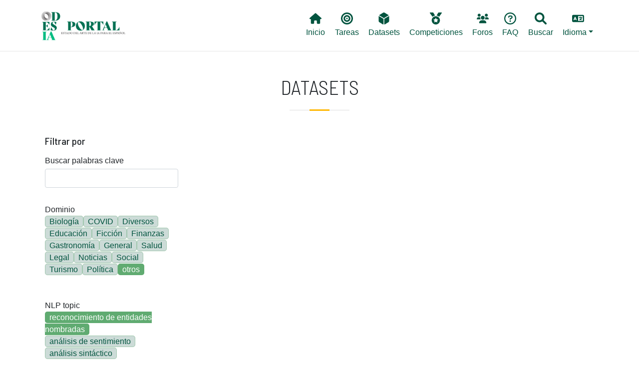

--- FILE ---
content_type: text/html; charset=UTF-8
request_url: https://portal.odesia.uned.es/datasets?field_dominio_value%5B0%5D=others&field_tarea_target_id%5B0%5D=178&field_idioma_iso639_1_value%5B0%5D=es-cl
body_size: 7491
content:

<!DOCTYPE html>
<html lang="es" dir="ltr" prefix="content: http://purl.org/rss/1.0/modules/content/  dc: http://purl.org/dc/terms/  foaf: http://xmlns.com/foaf/0.1/  og: http://ogp.me/ns#  rdfs: http://www.w3.org/2000/01/rdf-schema#  schema: http://schema.org/  sioc: http://rdfs.org/sioc/ns#  sioct: http://rdfs.org/sioc/types#  skos: http://www.w3.org/2004/02/skos/core#  xsd: http://www.w3.org/2001/XMLSchema# " class="h-100">
  <head>
    <!-- Google tag (gtag.js) -->
    <script async src="https://www.googletagmanager.com/gtag/js?id=G-6W7TVZ2LZZ"></script>
    <script>
      window.dataLayer = window.dataLayer || [];
      function gtag(){dataLayer.push(arguments);}
      gtag('js', new Date());

      gtag('config', 'G-6W7TVZ2LZZ');
    </script>

    <meta charset="utf-8" />
<meta name="Generator" content="Drupal 9 (https://www.drupal.org)" />
<meta name="MobileOptimized" content="width" />
<meta name="HandheldFriendly" content="true" />
<meta name="viewport" content="width=device-width, initial-scale=1.0" />
<link rel="icon" href="/themes/custom/b5subtheme/favicon.ico" type="image/vnd.microsoft.icon" />

    <title>Datasets | Portal ODESIA</title>
    <link rel="stylesheet" media="all" href="/core/themes/stable/css/system/components/ajax-progress.module.css?t8wqfi" />
<link rel="stylesheet" media="all" href="/core/themes/stable/css/system/components/align.module.css?t8wqfi" />
<link rel="stylesheet" media="all" href="/core/themes/stable/css/system/components/autocomplete-loading.module.css?t8wqfi" />
<link rel="stylesheet" media="all" href="/core/themes/stable/css/system/components/fieldgroup.module.css?t8wqfi" />
<link rel="stylesheet" media="all" href="/core/themes/stable/css/system/components/container-inline.module.css?t8wqfi" />
<link rel="stylesheet" media="all" href="/core/themes/stable/css/system/components/clearfix.module.css?t8wqfi" />
<link rel="stylesheet" media="all" href="/core/themes/stable/css/system/components/details.module.css?t8wqfi" />
<link rel="stylesheet" media="all" href="/core/themes/stable/css/system/components/hidden.module.css?t8wqfi" />
<link rel="stylesheet" media="all" href="/core/themes/stable/css/system/components/item-list.module.css?t8wqfi" />
<link rel="stylesheet" media="all" href="/core/themes/stable/css/system/components/js.module.css?t8wqfi" />
<link rel="stylesheet" media="all" href="/core/themes/stable/css/system/components/nowrap.module.css?t8wqfi" />
<link rel="stylesheet" media="all" href="/core/themes/stable/css/system/components/position-container.module.css?t8wqfi" />
<link rel="stylesheet" media="all" href="/core/themes/stable/css/system/components/progress.module.css?t8wqfi" />
<link rel="stylesheet" media="all" href="/core/themes/stable/css/system/components/reset-appearance.module.css?t8wqfi" />
<link rel="stylesheet" media="all" href="/core/themes/stable/css/system/components/resize.module.css?t8wqfi" />
<link rel="stylesheet" media="all" href="/core/themes/stable/css/system/components/sticky-header.module.css?t8wqfi" />
<link rel="stylesheet" media="all" href="/core/themes/stable/css/system/components/system-status-counter.css?t8wqfi" />
<link rel="stylesheet" media="all" href="/core/themes/stable/css/system/components/system-status-report-counters.css?t8wqfi" />
<link rel="stylesheet" media="all" href="/core/themes/stable/css/system/components/system-status-report-general-info.css?t8wqfi" />
<link rel="stylesheet" media="all" href="/core/themes/stable/css/system/components/tabledrag.module.css?t8wqfi" />
<link rel="stylesheet" media="all" href="/core/themes/stable/css/system/components/tablesort.module.css?t8wqfi" />
<link rel="stylesheet" media="all" href="/core/themes/stable/css/system/components/tree-child.module.css?t8wqfi" />
<link rel="stylesheet" media="all" href="/core/themes/stable/css/views/views.module.css?t8wqfi" />
<link rel="stylesheet" media="all" href="/modules/contrib/blazy/css/blazy.css?t8wqfi" />
<link rel="stylesheet" media="all" href="/modules/contrib/better_exposed_filters/css/better_exposed_filters.css?t8wqfi" />
<link rel="stylesheet" media="all" href="/core/themes/stable/css/core/assets/vendor/normalize-css/normalize.css?t8wqfi" />
<link rel="stylesheet" media="all" href="/core/themes/stable/css/core/normalize-fixes.css?t8wqfi" />
<link rel="stylesheet" media="all" href="/core/themes/classy/css/components/progress.css?t8wqfi" />
<link rel="stylesheet" media="all" href="/core/themes/classy/css/components/action-links.css?t8wqfi" />
<link rel="stylesheet" media="all" href="/core/themes/classy/css/components/breadcrumb.css?t8wqfi" />
<link rel="stylesheet" media="all" href="/core/themes/classy/css/components/collapse-processed.css?t8wqfi" />
<link rel="stylesheet" media="all" href="/core/themes/classy/css/components/container-inline.css?t8wqfi" />
<link rel="stylesheet" media="all" href="/core/themes/classy/css/components/details.css?t8wqfi" />
<link rel="stylesheet" media="all" href="/core/themes/classy/css/components/exposed-filters.css?t8wqfi" />
<link rel="stylesheet" media="all" href="/core/themes/classy/css/components/field.css?t8wqfi" />
<link rel="stylesheet" media="all" href="/core/themes/classy/css/components/form.css?t8wqfi" />
<link rel="stylesheet" media="all" href="/core/themes/classy/css/components/icons.css?t8wqfi" />
<link rel="stylesheet" media="all" href="/core/themes/classy/css/components/inline-form.css?t8wqfi" />
<link rel="stylesheet" media="all" href="/core/themes/classy/css/components/item-list.css?t8wqfi" />
<link rel="stylesheet" media="all" href="/core/themes/classy/css/components/links.css?t8wqfi" />
<link rel="stylesheet" media="all" href="/core/themes/classy/css/components/menu.css?t8wqfi" />
<link rel="stylesheet" media="all" href="/core/themes/classy/css/components/more-link.css?t8wqfi" />
<link rel="stylesheet" media="all" href="/core/themes/classy/css/components/pager.css?t8wqfi" />
<link rel="stylesheet" media="all" href="/core/themes/classy/css/components/tabledrag.css?t8wqfi" />
<link rel="stylesheet" media="all" href="/core/themes/classy/css/components/tableselect.css?t8wqfi" />
<link rel="stylesheet" media="all" href="/core/themes/classy/css/components/tablesort.css?t8wqfi" />
<link rel="stylesheet" media="all" href="/core/themes/classy/css/components/textarea.css?t8wqfi" />
<link rel="stylesheet" media="all" href="/core/themes/classy/css/components/ui-dialog.css?t8wqfi" />
<link rel="stylesheet" media="all" href="/core/themes/classy/css/components/messages.css?t8wqfi" />
<link rel="stylesheet" media="all" href="/themes/custom/b5subtheme/css/style.css?t8wqfi" />
<link rel="stylesheet" media="all" href="/themes/custom/b5subtheme/css/custom.css?t8wqfi" />
<link rel="stylesheet" media="all" href="https://cdnjs.cloudflare.com/ajax/libs/jquery.tablesorter/2.31.3/css/theme.bootstrap.min.css" />

    <script src="https://use.fontawesome.com/releases/v6.1.0/js/all.js" defer crossorigin="anonymous"></script>
<script src="https://use.fontawesome.com/releases/v6.1.0/js/v4-shims.js" defer crossorigin="anonymous"></script>

  </head>
  <body class="path-datasets   d-flex flex-column h-100">
        <a href="#main-content" class="visually-hidden focusable skip-link">
      Pasar al contenido principal
    </a>
    
      <div class="dialog-off-canvas-main-canvas d-flex flex-column h-100" data-off-canvas-main-canvas>
    


<header class="fixed-top">
    <div class="px-3 py-2 bg-white">
        <div class="container-xl">
            <nav class="navbar navbar-expand-lg navbar-light ">
                                 <a href="/ " title="Odesia" rel="home" class="navbar-brand site-logo">
            <img src="/sites/default/files/ODESIA_sota.png" alt="Odesia" width="150" />
        </a>
     
                  <button class="navbar-toggler" type="button" data-bs-toggle="collapse" data-bs-target="#navbarNavDropdown" aria-controls="navbarNavDropdown" aria-expanded="false" aria-label="Toggle navigation">
                    <span class="navbar-toggler-icon"></span>
                  </button>
                  <div class="collapse navbar-collapse" id="navbarNavDropdown">
                      <div class="region region-nav-main col-md-12 d-md-flex justify-content-end">
    <nav aria-labelledby="block-b5subtheme-main-navigation-menu" id="block-b5subtheme-main-navigation" class="block block-menu navigation menu--main">
            
  <h5 class="visually-hidden" id="block-b5subtheme-main-navigation-menu">Main navigation</h5>
  

        
            <ul class="nav">
                        <li class="nav-item">
          <a href="/" class="nav-item nav-link" data-drupal-link-system-path="&lt;front&gt;"><i class="fas fa-home" aria-hidden="true"></i> <span class="link-text">Inicio</span></a>
      </li>

                    <li class="nav-item">
          <a href="/tareas" class="nav-item nav-link" data-drupal-link-system-path="tareas"><i class="fas fa-bullseye" aria-hidden="true"></i> <span class="link-text">Tareas</span></a>
      </li>

                    <li class="nav-item">
          <a href="/datasets" class="nav-item nav-link active" data-drupal-link-system-path="datasets"><i class="fas fa-dice-d6" aria-hidden="true"></i> <span class="link-text">Datasets</span></a>
      </li>

                    <li class="nav-item">
          <a href="/competiciones" class="nav-item nav-link" data-drupal-link-system-path="competiciones"><i class="fas fa-medal" aria-hidden="true"></i> <span class="link-text">Competiciones</span></a>
      </li>

                    <li class="nav-item">
          <a href="/foros" class="nav-item nav-link" data-drupal-link-system-path="node/2386"><i class="fas fa-users" aria-hidden="true"></i> <span class="link-text">Foros</span></a>
      </li>

                    <li class="nav-item">
          <a href="/faq" class="nav-item nav-link" data-drupal-link-system-path="node/2097"><i class="far fa-question-circle" aria-hidden="true"></i> <span class="link-text">FAQ</span></a>
      </li>

                    <li class="nav-item">
          <a href="/buscar" class="nav-item nav-link" data-drupal-link-system-path="node/2385"><i class="fas fa-search" aria-hidden="true"></i> <span class="link-text">Buscar</span></a>
      </li>

        </ul>
  



  </nav>
<nav aria-labelledby="block-lang-menu" id="block-lang" class="block block-menu navigation menu--lang">
            
  <h5 class="visually-hidden" id="block-lang-menu">Lang</h5>
  

        
            <ul class="nav">
                        <li class="nav-item dropdown">
          <span class="nav-item nav-link dropdown-toggle" role="button" data-bs-toggle="dropdown" aria-expanded="false" title="Expand menu  Idioma"><i class="fas fa-language" aria-hidden="true"></i> <span class="link-text">Idioma</span></span>
                  <ul class="dropdown-menu">
                        <li class="nav-item">
          <a href="/en/datasets?field_dominio_value%5B0%5D=others&amp;field_tarea_target_id%5B0%5D=178&amp;field_idioma_iso639_1_value%5B0%5D=es-cl" class="language-link dropdown-item" hreflang="en" data-drupal-link-query="{&quot;field_dominio_value&quot;:[&quot;others&quot;],&quot;field_idioma_iso639_1_value&quot;:[&quot;es-cl&quot;],&quot;field_tarea_target_id&quot;:[&quot;178&quot;]}" data-drupal-link-system-path="datasets">English</a>
      </li>

                    <li class="nav-item">
          <a href="/datasets?field_dominio_value%5B0%5D=others&amp;field_tarea_target_id%5B0%5D=178&amp;field_idioma_iso639_1_value%5B0%5D=es-cl" class="language-link dropdown-item is-active" hreflang="es" data-drupal-link-query="{&quot;field_dominio_value&quot;:[&quot;others&quot;],&quot;field_idioma_iso639_1_value&quot;:[&quot;es-cl&quot;],&quot;field_tarea_target_id&quot;:[&quot;178&quot;]}" data-drupal-link-system-path="datasets">Spanish</a>
      </li>

        </ul>
  
      </li>

        </ul>
  



  </nav>

  </div>

                  </div>
              </nav>

              
              
        </div>
    </div>
</header>



<main role="main">
  <a id="main-content" tabindex="-1"></a>
  
  
  

  <div class="container-xl mx-auto px-auto">
        <div class="row g-0">
            <div class="order-1 order-lg-2 col-12">
          <div class="region region-content">
    <div data-drupal-messages-fallback class="hidden"></div>
<div id="block-b5subtheme-page-title" class="block block-core block-page-title-block">
  
    
      
<div class="title-separator pb-3 mb-4">
  <h1 class="display-6 text-center page-title text-uppercase">Datasets</h1>
</div>


  </div>
<div id="block-b5subtheme-content" class="block block-system block-system-main-block">
  
    
      <div class="views-element-container"><div class="view view-datasets view-id-datasets view-display-id-page_1 js-view-dom-id-8b225e0b653c0d759ba1b766eca316fc919987da5523c9766101c03d026f6030">
  
    
        <div class="view-filters">
      <form class="views-exposed-form bef-exposed-form" data-bef-auto-submit-full-form="" data-bef-auto-submit="" data-bef-auto-submit-delay="500" data-drupal-selector="views-exposed-form-datasets-page-1" action="/datasets" method="get" id="views-exposed-form-datasets-page-1" accept-charset="UTF-8">
  <div class="form--inline clearfix">
    <h5 class="mb-0 mt-4">Filtrar por</h5>
    <div class="js-form-item form-item js-form-type-textfield form-type-textfield js-form-item-combine form-item-combine">
      <label for="edit-combine">Buscar palabras clave</label>
        
  <input data-drupal-selector="edit-combine" type="text" id="edit-combine" name="combine" value="" size="30" maxlength="128" class="form-text form-control" />


        </div>
<div class="js-form-item form-item js-form-type-select form-type-select js-form-item-field-dominio-value form-item-field-dominio-value">
      <label for="edit-field-dominio-value">Dominio</label>
        <input type="hidden" name="field_dominio_value[others]" value="others" />
<div class="bef-links-use-ajax bef-links" data-drupal-selector="edit-field-dominio-value" multiple="multiple" name="field_dominio_value" id="edit-field-dominio-value" size="8">
                    <ul><li><a href="https://portal.odesia.uned.es/datasets?field_dominio_value%5B0%5D=others&amp;field_dominio_value%5B1%5D=Biology&amp;field_tarea_target_id%5B0%5D=178&amp;field_idioma_iso639_1_value%5B0%5D=es-cl" id="edit-field-dominio-value-biology" name="field_dominio_value[Biology]" class="bef-link">Biología</a>                      <li><a href="https://portal.odesia.uned.es/datasets?field_dominio_value%5B0%5D=others&amp;field_dominio_value%5B1%5D=COVID&amp;field_tarea_target_id%5B0%5D=178&amp;field_idioma_iso639_1_value%5B0%5D=es-cl" id="edit-field-dominio-value-covid" name="field_dominio_value[COVID]" class="bef-link">COVID</a>                      <li><a href="https://portal.odesia.uned.es/datasets?field_dominio_value%5B0%5D=others&amp;field_dominio_value%5B1%5D=Diverse&amp;field_tarea_target_id%5B0%5D=178&amp;field_idioma_iso639_1_value%5B0%5D=es-cl" id="edit-field-dominio-value-diverse" name="field_dominio_value[Diverse]" class="bef-link">Diversos</a>                      <li><a href="https://portal.odesia.uned.es/datasets?field_dominio_value%5B0%5D=others&amp;field_dominio_value%5B1%5D=Education&amp;field_tarea_target_id%5B0%5D=178&amp;field_idioma_iso639_1_value%5B0%5D=es-cl" id="edit-field-dominio-value-education" name="field_dominio_value[Education]" class="bef-link">Educación</a>                      <li><a href="https://portal.odesia.uned.es/datasets?field_dominio_value%5B0%5D=others&amp;field_dominio_value%5B1%5D=Fiction&amp;field_tarea_target_id%5B0%5D=178&amp;field_idioma_iso639_1_value%5B0%5D=es-cl" id="edit-field-dominio-value-fiction" name="field_dominio_value[Fiction]" class="bef-link">Ficción</a>                      <li><a href="https://portal.odesia.uned.es/datasets?field_dominio_value%5B0%5D=others&amp;field_dominio_value%5B1%5D=Finance&amp;field_tarea_target_id%5B0%5D=178&amp;field_idioma_iso639_1_value%5B0%5D=es-cl" id="edit-field-dominio-value-finance" name="field_dominio_value[Finance]" class="bef-link">Finanzas</a>                      <li><a href="https://portal.odesia.uned.es/datasets?field_dominio_value%5B0%5D=others&amp;field_dominio_value%5B1%5D=Gastronomy&amp;field_tarea_target_id%5B0%5D=178&amp;field_idioma_iso639_1_value%5B0%5D=es-cl" id="edit-field-dominio-value-gastronomy" name="field_dominio_value[Gastronomy]" class="bef-link">Gastronomía</a>                      <li><a href="https://portal.odesia.uned.es/datasets?field_dominio_value%5B0%5D=others&amp;field_dominio_value%5B1%5D=General&amp;field_tarea_target_id%5B0%5D=178&amp;field_idioma_iso639_1_value%5B0%5D=es-cl" id="edit-field-dominio-value-general" name="field_dominio_value[General]" class="bef-link">General</a>                      <li><a href="https://portal.odesia.uned.es/datasets?field_dominio_value%5B0%5D=others&amp;field_dominio_value%5B1%5D=Health&amp;field_tarea_target_id%5B0%5D=178&amp;field_idioma_iso639_1_value%5B0%5D=es-cl" id="edit-field-dominio-value-health" name="field_dominio_value[Health]" class="bef-link">Salud</a>                      <li><a href="https://portal.odesia.uned.es/datasets?field_dominio_value%5B0%5D=others&amp;field_dominio_value%5B1%5D=Legal&amp;field_tarea_target_id%5B0%5D=178&amp;field_idioma_iso639_1_value%5B0%5D=es-cl" id="edit-field-dominio-value-legal" name="field_dominio_value[Legal]" class="bef-link">Legal</a>                      <li><a href="https://portal.odesia.uned.es/datasets?field_dominio_value%5B0%5D=others&amp;field_dominio_value%5B1%5D=News&amp;field_tarea_target_id%5B0%5D=178&amp;field_idioma_iso639_1_value%5B0%5D=es-cl" id="edit-field-dominio-value-news" name="field_dominio_value[News]" class="bef-link">Noticias</a>                      <li><a href="https://portal.odesia.uned.es/datasets?field_dominio_value%5B0%5D=others&amp;field_dominio_value%5B1%5D=Social&amp;field_tarea_target_id%5B0%5D=178&amp;field_idioma_iso639_1_value%5B0%5D=es-cl" id="edit-field-dominio-value-social" name="field_dominio_value[Social]" class="bef-link">Social</a>                      <li><a href="https://portal.odesia.uned.es/datasets?field_dominio_value%5B0%5D=others&amp;field_dominio_value%5B1%5D=Tourism&amp;field_tarea_target_id%5B0%5D=178&amp;field_idioma_iso639_1_value%5B0%5D=es-cl" id="edit-field-dominio-value-tourism" name="field_dominio_value[Tourism]" class="bef-link">Turismo</a>                      <li><a href="https://portal.odesia.uned.es/datasets?field_dominio_value%5B0%5D=others&amp;field_dominio_value%5B1%5D=Politics&amp;field_tarea_target_id%5B0%5D=178&amp;field_idioma_iso639_1_value%5B0%5D=es-cl" id="edit-field-dominio-value-politics" name="field_dominio_value[Politics]" class="bef-link">Política</a>                                <li><a href="https://portal.odesia.uned.es/datasets?field_tarea_target_id%5B0%5D=178&amp;field_idioma_iso639_1_value%5B0%5D=es-cl" id="edit-field-dominio-value-others" name="field_dominio_value[others]" class="bef-link bef-link--selected">otros</a></li></ul>      </div>

        </div>
<div class="js-form-item form-item js-form-type-select form-type-select js-form-item-field-tarea-target-id form-item-field-tarea-target-id">
      <label for="edit-field-tarea-target-id">NLP topic</label>
        <input type="hidden" name="field_tarea_target_id[178]" value="178" />
<div class="bef-links-use-ajax bef-links" data-drupal-selector="edit-field-tarea-target-id" multiple="multiple" name="field_tarea_target_id" id="edit-field-tarea-target-id" size="9">
                              <ul><li><a href="https://portal.odesia.uned.es/datasets?field_dominio_value%5B0%5D=others&amp;field_idioma_iso639_1_value%5B0%5D=es-cl" id="edit-field-tarea-target-id-178" name="field_tarea_target_id[178]" class="bef-link bef-link--selected">reconocimiento de entidades nombradas</a>                      <li><a href="https://portal.odesia.uned.es/datasets?field_dominio_value%5B0%5D=others&amp;field_tarea_target_id%5B0%5D=178&amp;field_tarea_target_id%5B1%5D=216&amp;field_idioma_iso639_1_value%5B0%5D=es-cl" id="edit-field-tarea-target-id-216" name="field_tarea_target_id[216]" class="bef-link">análisis de sentimiento</a>                      <li><a href="https://portal.odesia.uned.es/datasets?field_dominio_value%5B0%5D=others&amp;field_tarea_target_id%5B0%5D=178&amp;field_tarea_target_id%5B1%5D=204&amp;field_idioma_iso639_1_value%5B0%5D=es-cl" id="edit-field-tarea-target-id-204" name="field_tarea_target_id[204]" class="bef-link">análisis sintáctico</a>                      <li><a href="https://portal.odesia.uned.es/datasets?field_dominio_value%5B0%5D=others&amp;field_tarea_target_id%5B0%5D=178&amp;field_tarea_target_id%5B1%5D=220&amp;field_idioma_iso639_1_value%5B0%5D=es-cl" id="edit-field-tarea-target-id-220" name="field_tarea_target_id[220]" class="bef-link">clasificación de textos</a>                      <li><a href="https://portal.odesia.uned.es/datasets?field_dominio_value%5B0%5D=others&amp;field_tarea_target_id%5B0%5D=178&amp;field_tarea_target_id%5B1%5D=519&amp;field_idioma_iso639_1_value%5B0%5D=es-cl" id="edit-field-tarea-target-id-519" name="field_tarea_target_id[519]" class="bef-link">detección de cambio de código</a>                      <li><a href="https://portal.odesia.uned.es/datasets?field_dominio_value%5B0%5D=others&amp;field_tarea_target_id%5B0%5D=178&amp;field_tarea_target_id%5B1%5D=187&amp;field_idioma_iso639_1_value%5B0%5D=es-cl" id="edit-field-tarea-target-id-187" name="field_tarea_target_id[187]" class="bef-link">detección de noticias falsas</a>                      <li><a href="https://portal.odesia.uned.es/datasets?field_dominio_value%5B0%5D=others&amp;field_tarea_target_id%5B0%5D=178&amp;field_tarea_target_id%5B1%5D=189&amp;field_idioma_iso639_1_value%5B0%5D=es-cl" id="edit-field-tarea-target-id-189" name="field_tarea_target_id[189]" class="bef-link">detección de odio</a>                      <li><a href="https://portal.odesia.uned.es/datasets?field_dominio_value%5B0%5D=others&amp;field_tarea_target_id%5B0%5D=178&amp;field_tarea_target_id%5B1%5D=520&amp;field_idioma_iso639_1_value%5B0%5D=es-cl" id="edit-field-tarea-target-id-520" name="field_tarea_target_id[520]" class="bef-link">elaboración de perfiles</a>                      <li><a href="https://portal.odesia.uned.es/datasets?field_dominio_value%5B0%5D=others&amp;field_tarea_target_id%5B0%5D=178&amp;field_tarea_target_id%5B1%5D=186&amp;field_idioma_iso639_1_value%5B0%5D=es-cl" id="edit-field-tarea-target-id-186" name="field_tarea_target_id[186]" class="bef-link">enlace de entidades</a>                      <li><a href="https://portal.odesia.uned.es/datasets?field_dominio_value%5B0%5D=others&amp;field_tarea_target_id%5B0%5D=178&amp;field_tarea_target_id%5B1%5D=215&amp;field_idioma_iso639_1_value%5B0%5D=es-cl" id="edit-field-tarea-target-id-215" name="field_tarea_target_id[215]" class="bef-link">etiquetado de roles semánticos</a>                      <li><a href="https://portal.odesia.uned.es/datasets?field_dominio_value%5B0%5D=others&amp;field_tarea_target_id%5B0%5D=178&amp;field_tarea_target_id%5B1%5D=191&amp;field_idioma_iso639_1_value%5B0%5D=es-cl" id="edit-field-tarea-target-id-191" name="field_tarea_target_id[191]" class="bef-link">extracción de información</a>                      <li><a href="https://portal.odesia.uned.es/datasets?field_dominio_value%5B0%5D=others&amp;field_tarea_target_id%5B0%5D=178&amp;field_tarea_target_id%5B1%5D=213&amp;field_idioma_iso639_1_value%5B0%5D=es-cl" id="edit-field-tarea-target-id-213" name="field_tarea_target_id[213]" class="bef-link">extracción de relaciones</a>                      <li><a href="https://portal.odesia.uned.es/datasets?field_dominio_value%5B0%5D=others&amp;field_tarea_target_id%5B0%5D=178&amp;field_tarea_target_id%5B1%5D=515&amp;field_idioma_iso639_1_value%5B0%5D=es-cl" id="edit-field-tarea-target-id-515" name="field_tarea_target_id[515]" class="bef-link">generación de texto</a>                      <li><a href="https://portal.odesia.uned.es/datasets?field_dominio_value%5B0%5D=others&amp;field_tarea_target_id%5B0%5D=178&amp;field_tarea_target_id%5B1%5D=514&amp;field_idioma_iso639_1_value%5B0%5D=es-cl" id="edit-field-tarea-target-id-514" name="field_tarea_target_id[514]" class="bef-link">indexación de textos</a>                      <li><a href="https://portal.odesia.uned.es/datasets?field_dominio_value%5B0%5D=others&amp;field_tarea_target_id%5B0%5D=178&amp;field_tarea_target_id%5B1%5D=192&amp;field_idioma_iso639_1_value%5B0%5D=es-cl" id="edit-field-tarea-target-id-192" name="field_tarea_target_id[192]" class="bef-link">recuperación de información</a>                      <li><a href="https://portal.odesia.uned.es/datasets?field_dominio_value%5B0%5D=others&amp;field_tarea_target_id%5B0%5D=178&amp;field_tarea_target_id%5B1%5D=196&amp;field_idioma_iso639_1_value%5B0%5D=es-cl" id="edit-field-tarea-target-id-196" name="field_tarea_target_id[196]" class="bef-link">traducción automática</a>                      <li><a href="https://portal.odesia.uned.es/datasets?field_dominio_value%5B0%5D=others&amp;field_tarea_target_id%5B0%5D=178&amp;field_tarea_target_id%5B1%5D=225&amp;field_idioma_iso639_1_value%5B0%5D=es-cl" id="edit-field-tarea-target-id-225" name="field_tarea_target_id[225]" class="bef-link">modelado de temas</a>                      <li><a href="https://portal.odesia.uned.es/datasets?field_dominio_value%5B0%5D=others&amp;field_tarea_target_id%5B0%5D=178&amp;field_tarea_target_id%5B1%5D=197&amp;field_idioma_iso639_1_value%5B0%5D=es-cl" id="edit-field-tarea-target-id-197" name="field_tarea_target_id[197]" class="bef-link">morfología</a>                      <li><a href="https://portal.odesia.uned.es/datasets?field_dominio_value%5B0%5D=others&amp;field_tarea_target_id%5B0%5D=178&amp;field_tarea_target_id%5B1%5D=203&amp;field_idioma_iso639_1_value%5B0%5D=es-cl" id="edit-field-tarea-target-id-203" name="field_tarea_target_id[203]" class="bef-link">paráfrasis</a>                      <li><a href="https://portal.odesia.uned.es/datasets?field_dominio_value%5B0%5D=others&amp;field_tarea_target_id%5B0%5D=178&amp;field_tarea_target_id%5B1%5D=207&amp;field_idioma_iso639_1_value%5B0%5D=es-cl" id="edit-field-tarea-target-id-207" name="field_tarea_target_id[207]" class="bef-link">procesamiento de abreviaturas</a>                      <li><a href="https://portal.odesia.uned.es/datasets?field_dominio_value%5B0%5D=others&amp;field_tarea_target_id%5B0%5D=178&amp;field_tarea_target_id%5B1%5D=208&amp;field_idioma_iso639_1_value%5B0%5D=es-cl" id="edit-field-tarea-target-id-208" name="field_tarea_target_id[208]" class="bef-link">procesamiento de eventos</a>                      <li><a href="https://portal.odesia.uned.es/datasets?field_dominio_value%5B0%5D=others&amp;field_tarea_target_id%5B0%5D=178&amp;field_tarea_target_id%5B1%5D=209&amp;field_idioma_iso639_1_value%5B0%5D=es-cl" id="edit-field-tarea-target-id-209" name="field_tarea_target_id[209]" class="bef-link">procesamiento de factualidad</a>                      <li><a href="https://portal.odesia.uned.es/datasets?field_dominio_value%5B0%5D=others&amp;field_tarea_target_id%5B0%5D=178&amp;field_tarea_target_id%5B1%5D=210&amp;field_idioma_iso639_1_value%5B0%5D=es-cl" id="edit-field-tarea-target-id-210" name="field_tarea_target_id[210]" class="bef-link">procesamiento de humor</a>                      <li><a href="https://portal.odesia.uned.es/datasets?field_dominio_value%5B0%5D=others&amp;field_tarea_target_id%5B0%5D=178&amp;field_tarea_target_id%5B1%5D=211&amp;field_idioma_iso639_1_value%5B0%5D=es-cl" id="edit-field-tarea-target-id-211" name="field_tarea_target_id[211]" class="bef-link">procesamiento de la negación</a>                      <li><a href="https://portal.odesia.uned.es/datasets?field_dominio_value%5B0%5D=others&amp;field_tarea_target_id%5B0%5D=178&amp;field_tarea_target_id%5B1%5D=212&amp;field_idioma_iso639_1_value%5B0%5D=es-cl" id="edit-field-tarea-target-id-212" name="field_tarea_target_id[212]" class="bef-link">sistemas de pregunta-respuesta</a>                      <li><a href="https://portal.odesia.uned.es/datasets?field_dominio_value%5B0%5D=others&amp;field_tarea_target_id%5B0%5D=178&amp;field_tarea_target_id%5B1%5D=214&amp;field_idioma_iso639_1_value%5B0%5D=es-cl" id="edit-field-tarea-target-id-214" name="field_tarea_target_id[214]" class="bef-link">sistemas de recomendación</a>                      <li><a href="https://portal.odesia.uned.es/datasets?field_dominio_value%5B0%5D=others&amp;field_tarea_target_id%5B0%5D=178&amp;field_tarea_target_id%5B1%5D=222&amp;field_idioma_iso639_1_value%5B0%5D=es-cl" id="edit-field-tarea-target-id-222" name="field_tarea_target_id[222]" class="bef-link">similitud textual</a>                      <li><a href="https://portal.odesia.uned.es/datasets?field_dominio_value%5B0%5D=others&amp;field_tarea_target_id%5B0%5D=178&amp;field_tarea_target_id%5B1%5D=568&amp;field_idioma_iso639_1_value%5B0%5D=es-cl" id="edit-field-tarea-target-id-568" name="field_tarea_target_id[568]" class="bef-link">text detoxification</a></li></ul>      </div>

        </div>
<div class="js-form-item form-item js-form-type-select form-type-select js-form-item-field-idioma-iso639-1-value form-item-field-idioma-iso639-1-value">
      <label for="edit-field-idioma-iso639-1-value">Idioma</label>
        <input type="hidden" name="field_idioma_iso639_1_value[es-cl]" value="es-cl" />
<div class="bef-links-use-ajax bef-links" data-drupal-selector="edit-field-idioma-iso639-1-value" multiple="multiple" name="field_idioma_iso639_1_value" id="edit-field-idioma-iso639-1-value" size="8">
                    <ul><li><a href="https://portal.odesia.uned.es/datasets?field_dominio_value%5B0%5D=others&amp;field_tarea_target_id%5B0%5D=178&amp;field_idioma_iso639_1_value%5B0%5D=es-cl&amp;field_idioma_iso639_1_value%5B1%5D=es" id="edit-field-idioma-iso639-1-value-es" name="field_idioma_iso639_1_value[es]" class="bef-link">Español</a>                      <li><a href="https://portal.odesia.uned.es/datasets?field_dominio_value%5B0%5D=others&amp;field_tarea_target_id%5B0%5D=178&amp;field_idioma_iso639_1_value%5B0%5D=es-cl&amp;field_idioma_iso639_1_value%5B1%5D=es-ar" id="edit-field-idioma-iso639-1-value-es-ar" name="field_idioma_iso639_1_value[es-ar]" class="bef-link">Español (Argentina)</a>                                <li><a href="https://portal.odesia.uned.es/datasets?field_dominio_value%5B0%5D=others&amp;field_tarea_target_id%5B0%5D=178" id="edit-field-idioma-iso639-1-value-es-cl" name="field_idioma_iso639_1_value[es-cl]" class="bef-link bef-link--selected">Español (Chile)</a>                      <li><a href="https://portal.odesia.uned.es/datasets?field_dominio_value%5B0%5D=others&amp;field_tarea_target_id%5B0%5D=178&amp;field_idioma_iso639_1_value%5B0%5D=es-cl&amp;field_idioma_iso639_1_value%5B1%5D=es-cr" id="edit-field-idioma-iso639-1-value-es-cr" name="field_idioma_iso639_1_value[es-cr]" class="bef-link">Español (Costa Rica)</a>                      <li><a href="https://portal.odesia.uned.es/datasets?field_dominio_value%5B0%5D=others&amp;field_tarea_target_id%5B0%5D=178&amp;field_idioma_iso639_1_value%5B0%5D=es-cl&amp;field_idioma_iso639_1_value%5B1%5D=es-cu" id="edit-field-idioma-iso639-1-value-es-cu" name="field_idioma_iso639_1_value[es-cu]" class="bef-link">Español (Cuba)</a>                      <li><a href="https://portal.odesia.uned.es/datasets?field_dominio_value%5B0%5D=others&amp;field_tarea_target_id%5B0%5D=178&amp;field_idioma_iso639_1_value%5B0%5D=es-cl&amp;field_idioma_iso639_1_value%5B1%5D=es-ec" id="edit-field-idioma-iso639-1-value-es-ec" name="field_idioma_iso639_1_value[es-ec]" class="bef-link">Español (Ecuador)</a>                      <li><a href="https://portal.odesia.uned.es/datasets?field_dominio_value%5B0%5D=others&amp;field_tarea_target_id%5B0%5D=178&amp;field_idioma_iso639_1_value%5B0%5D=es-cl&amp;field_idioma_iso639_1_value%5B1%5D=es-mx" id="edit-field-idioma-iso639-1-value-es-mx" name="field_idioma_iso639_1_value[es-mx]" class="bef-link">Español (Mexico)</a>                      <li><a href="https://portal.odesia.uned.es/datasets?field_dominio_value%5B0%5D=others&amp;field_tarea_target_id%5B0%5D=178&amp;field_idioma_iso639_1_value%5B0%5D=es-cl&amp;field_idioma_iso639_1_value%5B1%5D=es-py" id="edit-field-idioma-iso639-1-value-es-py" name="field_idioma_iso639_1_value[es-py]" class="bef-link">Español (Paraguay)</a>                      <li><a href="https://portal.odesia.uned.es/datasets?field_dominio_value%5B0%5D=others&amp;field_tarea_target_id%5B0%5D=178&amp;field_idioma_iso639_1_value%5B0%5D=es-cl&amp;field_idioma_iso639_1_value%5B1%5D=es-pe" id="edit-field-idioma-iso639-1-value-es-pe" name="field_idioma_iso639_1_value[es-pe]" class="bef-link">Español (Peru)</a>                      <li><a href="https://portal.odesia.uned.es/datasets?field_dominio_value%5B0%5D=others&amp;field_tarea_target_id%5B0%5D=178&amp;field_idioma_iso639_1_value%5B0%5D=es-cl&amp;field_idioma_iso639_1_value%5B1%5D=es-es" id="edit-field-idioma-iso639-1-value-es-es" name="field_idioma_iso639_1_value[es-es]" class="bef-link">Español (Spain)</a>                      <li><a href="https://portal.odesia.uned.es/datasets?field_dominio_value%5B0%5D=others&amp;field_tarea_target_id%5B0%5D=178&amp;field_idioma_iso639_1_value%5B0%5D=es-cl&amp;field_idioma_iso639_1_value%5B1%5D=es-uy" id="edit-field-idioma-iso639-1-value-es-uy" name="field_idioma_iso639_1_value[es-uy]" class="bef-link">Español (Uruguay)</a>                      <li><a href="https://portal.odesia.uned.es/datasets?field_dominio_value%5B0%5D=others&amp;field_tarea_target_id%5B0%5D=178&amp;field_idioma_iso639_1_value%5B0%5D=es-cl&amp;field_idioma_iso639_1_value%5B1%5D=en" id="edit-field-idioma-iso639-1-value-en" name="field_idioma_iso639_1_value[en]" class="bef-link">Inglés</a>                      <li><a href="https://portal.odesia.uned.es/datasets?field_dominio_value%5B0%5D=others&amp;field_tarea_target_id%5B0%5D=178&amp;field_idioma_iso639_1_value%5B0%5D=es-cl&amp;field_idioma_iso639_1_value%5B1%5D=gn" id="edit-field-idioma-iso639-1-value-gn" name="field_idioma_iso639_1_value[gn]" class="bef-link">Guarani</a>                      <li><a href="https://portal.odesia.uned.es/datasets?field_dominio_value%5B0%5D=others&amp;field_tarea_target_id%5B0%5D=178&amp;field_idioma_iso639_1_value%5B0%5D=es-cl&amp;field_idioma_iso639_1_value%5B1%5D=it" id="edit-field-idioma-iso639-1-value-it" name="field_idioma_iso639_1_value[it]" class="bef-link">Italiano</a>                      <li><a href="https://portal.odesia.uned.es/datasets?field_dominio_value%5B0%5D=others&amp;field_tarea_target_id%5B0%5D=178&amp;field_idioma_iso639_1_value%5B0%5D=es-cl&amp;field_idioma_iso639_1_value%5B1%5D=pt" id="edit-field-idioma-iso639-1-value-pt" name="field_idioma_iso639_1_value[pt]" class="bef-link">Portugués</a>                      <li><a href="https://portal.odesia.uned.es/datasets?field_dominio_value%5B0%5D=others&amp;field_tarea_target_id%5B0%5D=178&amp;field_idioma_iso639_1_value%5B0%5D=es-cl&amp;field_idioma_iso639_1_value%5B1%5D=uk" id="edit-field-idioma-iso639-1-value-uk" name="field_idioma_iso639_1_value[uk]" class="bef-link">Ucraniano</a></li></ul>      </div>

        </div>
<fieldset class="bef-links-use-ajax fieldgroup form-composite js-form-item form-item js-form-wrapper form-wrapper" data-drupal-selector="edit-field-ano-value" id="edit-field-ano-value--wrapper">
      <legend>
    <span class="fieldset-legend">Año</span>
  </legend>
  <div class="fieldset-wrapper">
                <div id="edit-field-ano-value" class="form-radios"><input type="hidden" name="field_ano_value" value="All" />
<div class="bef-links-use-ajax fieldgroup form-composite bef-links" data-drupal-selector="edit-field-ano-value" id="edit-field-ano-value--wrapper" name="field_ano_value">
                              <ul><li><a href="https://portal.odesia.uned.es/datasets?field_dominio_value%5B0%5D=others&amp;field_tarea_target_id%5B0%5D=178&amp;field_idioma_iso639_1_value%5B0%5D=es-cl" id="edit-field-ano-value-all--2" name="field_ano_value[All]" class="bef-link bef-link--selected">- Todos -</a>                      <li><a href="https://portal.odesia.uned.es/datasets?field_dominio_value%5B0%5D=others&amp;field_tarea_target_id%5B0%5D=178&amp;field_idioma_iso639_1_value%5B0%5D=es-cl&amp;field_ano_value=1" id="edit-field-ano-value-1--2" name="field_ano_value[1]" class="bef-link">2023</a>                      <li><a href="https://portal.odesia.uned.es/datasets?field_dominio_value%5B0%5D=others&amp;field_tarea_target_id%5B0%5D=178&amp;field_idioma_iso639_1_value%5B0%5D=es-cl&amp;field_ano_value=2" id="edit-field-ano-value-2--2" name="field_ano_value[2]" class="bef-link">2022</a>                      <li><a href="https://portal.odesia.uned.es/datasets?field_dominio_value%5B0%5D=others&amp;field_tarea_target_id%5B0%5D=178&amp;field_idioma_iso639_1_value%5B0%5D=es-cl&amp;field_ano_value=3" id="edit-field-ano-value-3--2" name="field_ano_value[3]" class="bef-link">2021</a>                      <li><a href="https://portal.odesia.uned.es/datasets?field_dominio_value%5B0%5D=others&amp;field_tarea_target_id%5B0%5D=178&amp;field_idioma_iso639_1_value%5B0%5D=es-cl&amp;field_ano_value=4" id="edit-field-ano-value-4--2" name="field_ano_value[4]" class="bef-link">2020</a>                      <li><a href="https://portal.odesia.uned.es/datasets?field_dominio_value%5B0%5D=others&amp;field_tarea_target_id%5B0%5D=178&amp;field_idioma_iso639_1_value%5B0%5D=es-cl&amp;field_ano_value=5" id="edit-field-ano-value-5--2" name="field_ano_value[5]" class="bef-link">2019</a>                      <li><a href="https://portal.odesia.uned.es/datasets?field_dominio_value%5B0%5D=others&amp;field_tarea_target_id%5B0%5D=178&amp;field_idioma_iso639_1_value%5B0%5D=es-cl&amp;field_ano_value=6" id="edit-field-ano-value-6--2" name="field_ano_value[6]" class="bef-link">2018</a>                      <li><a href="https://portal.odesia.uned.es/datasets?field_dominio_value%5B0%5D=others&amp;field_tarea_target_id%5B0%5D=178&amp;field_idioma_iso639_1_value%5B0%5D=es-cl&amp;field_ano_value=7" id="edit-field-ano-value-7--2" name="field_ano_value[7]" class="bef-link">2017</a>                      <li><a href="https://portal.odesia.uned.es/datasets?field_dominio_value%5B0%5D=others&amp;field_tarea_target_id%5B0%5D=178&amp;field_idioma_iso639_1_value%5B0%5D=es-cl&amp;field_ano_value=8" id="edit-field-ano-value-8--2" name="field_ano_value[8]" class="bef-link">2016</a>                      <li><a href="https://portal.odesia.uned.es/datasets?field_dominio_value%5B0%5D=others&amp;field_tarea_target_id%5B0%5D=178&amp;field_idioma_iso639_1_value%5B0%5D=es-cl&amp;field_ano_value=9" id="edit-field-ano-value-9--2" name="field_ano_value[9]" class="bef-link">2015</a>                      <li><a href="https://portal.odesia.uned.es/datasets?field_dominio_value%5B0%5D=others&amp;field_tarea_target_id%5B0%5D=178&amp;field_idioma_iso639_1_value%5B0%5D=es-cl&amp;field_ano_value=10" id="edit-field-ano-value-10--2" name="field_ano_value[10]" class="bef-link">&lt;2015</a></li></ul>      </div>
</div>

          </div>
</fieldset>
<div data-drupal-selector="edit-actions" class="form-actions js-form-wrapper form-wrapper" id="edit-actions">
    <input data-bef-auto-submit-click="" class="js-hide button js-form-submit form-submit btn btn-primary" data-drupal-selector="edit-submit-datasets" type="submit" id="edit-submit-datasets" value="Aplicar" />

</div>

</div>
</form>

    </div>
    
  
      
          </div>
</div>

  </div>
<div id="block-contactopublicarresultadoportal" class="block block-block-content block-block-contentef7a0fc9-1a28-4eea-85c2-b15029ba9395">
  
    
      
            <div class="clearfix text-formatted field field--name-body field--type-text-with-summary field--label-hidden field__item"><div class="tex2jax_process"><p>Si has publicado un resultado mejor que los de la lista, envía un mensaje a odesia-comunicacion@lsi.uned.es indicando el resultado y el DOI del artículo, junto con una copia del mismo si no está publicado en abierto.</p></div></div>
      
  </div>

  </div>

      </div>
          </div>
  </div>

</main>



<div class="container-xl mt-5 pt-5 mb-3">
    <ul class="logos">
      <li>
        <a href=""><img decoding="async" loading="lazy" src="/themes/custom/b5subtheme/images/logos/ONLINE-NEXTGEN-MIN-REDES-PRTR_alta.png" class="img-fluid" alt="NEXTGET-REDES" /></a>
      </li>
      <li>
        <a href=""><img decoding="async" loading="lazy" src="/themes/custom/b5subtheme/images/logos/LOGO_UNED_30X30_COLOR_VERDE.jpeg" class="img-fluid" alt="NEXTGET-REDES" /></a>
      </li>
    </ul>
  </div>

<footer class="py-5 bg-dark text-white px-5     ">

  <div class="container-xl ">
    <div>
                
    </div>
    <hr class="featurette-divider">
    <div class="row">
      <div class="first_cloumn col-6 col-md-3 mb-3">
          <div class="region region-footer-first-column">
    <nav aria-labelledby="block-proyectosodesia-menu" id="block-proyectosodesia" class="block block-menu navigation menu--proyectos-odesia">
            
  <h5 class="visually-hidden" id="block-proyectosodesia-menu">Proyecto ODESIA</h5>
  

        
        <ul class="nav navbar-nav">
            <li class="nav-item">
      <a href="http://odesia.uned.es" class="nav-link">Proyecto ODESIA</a>
          </li>
          <li class="nav-item">
      <a href="http://portal.odesia.uned.es" class="nav-link">Portal ODESIA - Estado del arte</a>
          </li>
          <li class="nav-item">
      <a href="http://evall.uned.es" class="nav-link">EvALL - Plataforma de evaluación</a>
          </li>
          <li class="nav-item">
      <a href="http://leaderboard.odesia.uned.es" class="nav-link">Leaderboard ODESIA</a>
          </li>
  </ul>
  


  </nav>

  </div>

      </div>
      <div class="second_column col-6 col-md-3 mb-3">
        
      </div>
      <!--<div class="third_column col-6 col-md-2 mb-3">
        
      </div>-->
      <div class="fourth_column col-5 offset-1 mb-3">
        <img src="/themes/custom/b5subtheme/images/logos/ODESIA_Final-08-1.png"  class="img-fluid  align-right" alt="ODESIA" />
              </div>
    </div>
    <hr class="featurette-divider">
    <div class="row">
      <span class="text-end"><small><i class="fa-regular fa-copyright"></i> Copyright UNED 2026</small></span>
    </div>
  </div>  
</footer> 



  </div>

    
    <script type="application/json" data-drupal-selector="drupal-settings-json">{"path":{"baseUrl":"\/","scriptPath":null,"pathPrefix":"","currentPath":"datasets","currentPathIsAdmin":false,"isFront":false,"currentLanguage":"es","currentQuery":{"field_dominio_value":["others"],"field_idioma_iso639_1_value":["es-cl"],"field_tarea_target_id":["178"]}},"pluralDelimiter":"\u0003","suppressDeprecationErrors":true,"ajaxPageState":{"libraries":"b5subtheme\/global-scripts,b5subtheme\/global-styling,b5subtheme\/tablesorter,better_exposed_filters\/auto_submit,better_exposed_filters\/general,better_exposed_filters\/links_use_ajax,blazy\/bio.ajax,bootstrap5\/bootstrap5-js-latest,bootstrap5\/global-styling,classy\/base,classy\/messages,core\/normalize,evall\/evall,fontawesome\/fontawesome.svg,fontawesome\/fontawesome.svg.shim,leaderboard\/leaderboard,mathjax\/config,mathjax\/setup,mathjax\/source,system\/base,views\/views.ajax,views\/views.module","theme":"b5subtheme","theme_token":null},"ajaxTrustedUrl":{"\/datasets":true},"mathjax":{"config_type":0,"config":[]},"views":{"ajax_path":"\/views\/ajax","ajaxViews":{"views_dom_id:8b225e0b653c0d759ba1b766eca316fc919987da5523c9766101c03d026f6030":{"view_name":"datasets","view_display_id":"page_1","view_args":"","view_path":"\/datasets","view_base_path":"datasets","view_dom_id":"8b225e0b653c0d759ba1b766eca316fc919987da5523c9766101c03d026f6030","pager_element":0}}},"user":{"uid":0,"permissionsHash":"03c2aebead5c1791971fed7e739b9adb97dfb57725f04970103c118121e6793f"}}</script>
<script src="/core/assets/vendor/jquery/jquery.min.js?v=3.6.3"></script>
<script src="/core/misc/polyfills/nodelist.foreach.js?v=9.5.1"></script>
<script src="/core/misc/polyfills/element.matches.js?v=9.5.1"></script>
<script src="/core/misc/polyfills/object.assign.js?v=9.5.1"></script>
<script src="/core/assets/vendor/css-escape/css.escape.js?v=1.5.1"></script>
<script src="/core/assets/vendor/es6-promise/es6-promise.auto.min.js?v=4.2.8"></script>
<script src="/core/assets/vendor/once/once.min.js?v=1.0.1"></script>
<script src="/core/assets/vendor/jquery-once/jquery.once.min.js?v=9.5.1"></script>
<script src="/core/misc/drupalSettingsLoader.js?v=9.5.1"></script>
<script src="/sites/default/files/languages/es_5XVh090DkOuvGYygsQwXGvKgRtucoF87-cgotvk_ZiI.js?t8wqfi"></script>
<script src="/core/misc/drupal.js?v=9.5.1"></script>
<script src="/core/misc/drupal.init.js?v=9.5.1"></script>
<script src="/core/misc/debounce.js?v=9.5.1"></script>
<script src="/modules/contrib/blazy/js/dblazy.min.js?t8wqfi"></script>
<script src="/modules/contrib/blazy/js/plugin/blazy.once.min.js?t8wqfi"></script>
<script src="/modules/contrib/blazy/js/plugin/blazy.sanitizer.min.js?t8wqfi"></script>
<script src="/modules/contrib/blazy/js/plugin/blazy.dom.min.js?t8wqfi"></script>
<script src="/modules/contrib/blazy/js/base/blazy.base.min.js?t8wqfi"></script>
<script src="/modules/contrib/blazy/js/plugin/blazy.dataset.min.js?t8wqfi"></script>
<script src="/modules/contrib/blazy/js/plugin/blazy.viewport.min.js?t8wqfi"></script>
<script src="/modules/contrib/blazy/js/plugin/blazy.xlazy.min.js?t8wqfi"></script>
<script src="/modules/contrib/blazy/js/plugin/blazy.observer.min.js?t8wqfi"></script>
<script src="/modules/contrib/blazy/js/base/io/bio.min.js?t8wqfi"></script>
<script src="/modules/contrib/blazy/js/base/io/bio.media.min.js?t8wqfi"></script>
<script src="/modules/contrib/blazy/js/base/blazy.drupal.min.js?t8wqfi"></script>
<script src="/modules/contrib/blazy/js/blazy.compat.min.js?t8wqfi"></script>
<script src="/core/assets/vendor/tabbable/index.umd.min.js?v=5.3.3"></script>
<script src="https://cdn.plot.ly/plotly-2.27.0.min.js"></script>
<script src="/modules/custom/evall/js/evall.js?v=1.x"></script>
<script src="/modules/custom/evall/js/evaluation.js?v=1.x"></script>
<script src="/core/misc/progress.js?v=9.5.1"></script>
<script src="/core/misc/jquery.once.bc.js?v=9.5.1"></script>
<script src="/core/assets/vendor/loadjs/loadjs.min.js?v=4.2.0"></script>
<script src="/core/modules/responsive_image/js/responsive_image.ajax.js?v=9.5.1"></script>
<script src="/core/misc/ajax.js?v=9.5.1"></script>
<script src="/core/themes/stable/js/ajax.js?v=9.5.1"></script>
<script src="/themes/contrib/bootstrap5/dist/bootstrap/5.1.3/dist/js/bootstrap.bundle.js?v=5.1.3"></script>
<script src="/modules/custom/leaderboard/js/leaderboard-main.js?v=1.x"></script>
<script src="/themes/custom/b5subtheme/js/counterup.js?t8wqfi"></script>
<script src="/themes/custom/b5subtheme/js/main.js?t8wqfi"></script>
<script src="https://cdnjs.cloudflare.com/ajax/libs/jquery.tablesorter/2.31.3/js/jquery.tablesorter.min.js" integrity="sha512-qzgd5cYSZcosqpzpn7zF2ZId8f/8CHmFKZ8j7mU4OUXTNRd5g+ZHBPsgKEwoqxCtdQvExE5LprwwPAgoicguNg==" crossorigin="anonymous" referrerpolicy="no-referrer"></script>
<script src="https://cdnjs.cloudflare.com/ajax/libs/jquery.tablesorter/2.31.3/js/extras/jquery.tablesorter.pager.min.js"></script>
<script src="/modules/contrib/mathjax/js/config.js?v=9.5.1"></script>
<script src="https://cdnjs.cloudflare.com/ajax/libs/mathjax/2.7.0/MathJax.js?config=TeX-AMS-MML_HTMLorMML"></script>
<script src="/modules/contrib/mathjax/js/setup.js?v=9.5.1"></script>
<script src="/modules/contrib/blazy/js/base/io/bio.ajax.min.js?t8wqfi"></script>
<script src="/core/assets/vendor/jquery-form/jquery.form.min.js?v=4.3.0"></script>
<script src="/core/modules/views/js/base.js?v=9.5.1"></script>
<script src="/core/modules/views/js/ajax_view.js?v=9.5.1"></script>
<script src="/modules/contrib/better_exposed_filters/js/better_exposed_filters.js?v=6.x"></script>
<script src="/modules/contrib/better_exposed_filters/js/auto_submit.js?v=6.x"></script>
<script src="/modules/contrib/better_exposed_filters/js/bef_links_use_ajax.js?v=6.x"></script>

  </body>
</html>
